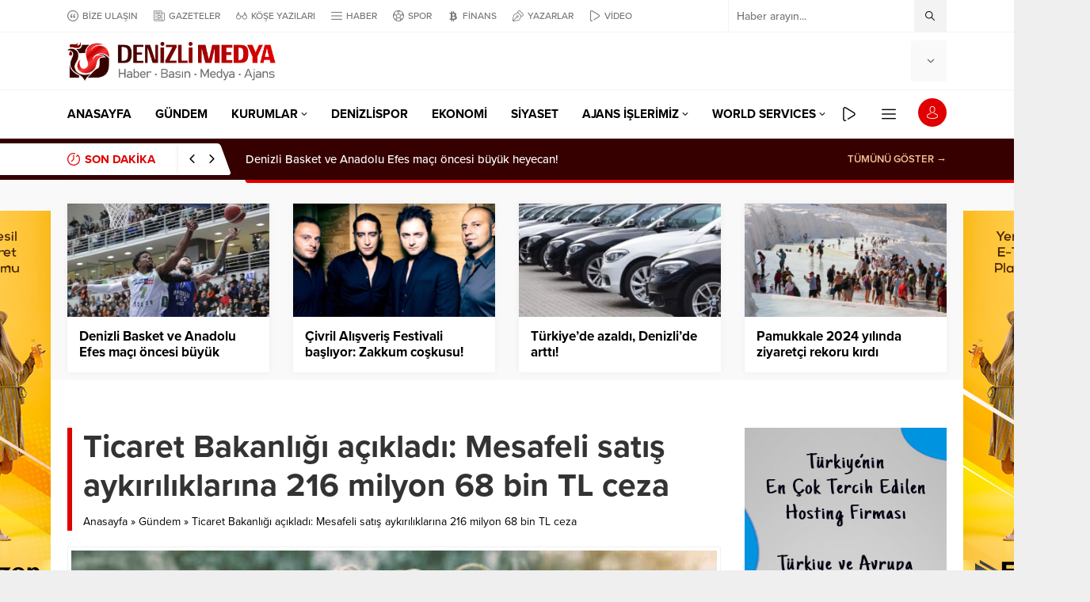

--- FILE ---
content_type: text/html; charset=UTF-8
request_url: https://denizlimedya.com/ticaret-bakanligi-acikladi-mesafeli-satis-aykiriliklarina-216-milyon-68-bin-tl-ceza/751/
body_size: 12494
content:
<!DOCTYPE html><html lang="tr" prefix="og: https://ogp.me/ns#"><head><link media="all" href="https://denizlimedya.com/wp-content/cache/autoptimize/css/autoptimize_9f799f3376518111ffe02f5da0e4c83b.css" rel="stylesheet"><title>Ticaret Bakanlığı açıkladı: Mesafeli satış aykırılıklarına 216 milyon 68 bin TL ceza | Denizli Medya | Denizli Haber | Denizli Haberleri | Denizli</title><meta name="description" content="Ticaret Bakanlığı, internet ve telefon aracılığıyla yapılan mesafeli satışlara ilişkin 2014 ile 2020 Ekim ayı arasındaki dönemde 75 şirket nezdinde denetim"/><meta name="robots" content="follow, index, max-snippet:-1, max-video-preview:-1, max-image-preview:large"/><link rel="canonical" href="https://denizlimedya.com/ticaret-bakanligi-acikladi-mesafeli-satis-aykiriliklarina-216-milyon-68-bin-tl-ceza/751/" /><meta property="og:locale" content="tr_TR" /><meta property="og:type" content="article" /><meta property="og:title" content="Ticaret Bakanlığı açıkladı: Mesafeli satış aykırılıklarına 216 milyon 68 bin TL ceza | Denizli Medya | Denizli Haber | Denizli Haberleri | Denizli" /><meta property="og:description" content="Ticaret Bakanlığı, internet ve telefon aracılığıyla yapılan mesafeli satışlara ilişkin 2014 ile 2020 Ekim ayı arasındaki dönemde 75 şirket nezdinde denetim" /><meta property="og:url" content="https://denizlimedya.com/ticaret-bakanligi-acikladi-mesafeli-satis-aykiriliklarina-216-milyon-68-bin-tl-ceza/751/" /><meta property="og:site_name" content="Denizli Medya | Denizli Haber | Denizli Haberleri | Denizli" /><meta property="article:section" content="Gündem" /><meta property="og:image" content="https://denizlimedya.com/wp-content/uploads/2020/10/ticaret-bakanligi-acikladi-mesafeli-satis-aykiriliklarina-216-milyon-68-bin-tl-ceza-nRHGucvq.jpg" /><meta property="og:image:secure_url" content="https://denizlimedya.com/wp-content/uploads/2020/10/ticaret-bakanligi-acikladi-mesafeli-satis-aykiriliklarina-216-milyon-68-bin-tl-ceza-nRHGucvq.jpg" /><meta property="og:image:width" content="800" /><meta property="og:image:height" content="450" /><meta property="og:image:alt" content="Ticaret Bakanlığı açıkladı: Mesafeli satış aykırılıklarına 216 milyon 68 bin TL ceza" /><meta property="og:image:type" content="image/jpeg" /><meta property="article:published_time" content="2020-10-17T22:18:23+03:00" /><meta name="twitter:card" content="summary_large_image" /><meta name="twitter:title" content="Ticaret Bakanlığı açıkladı: Mesafeli satış aykırılıklarına 216 milyon 68 bin TL ceza | Denizli Medya | Denizli Haber | Denizli Haberleri | Denizli" /><meta name="twitter:description" content="Ticaret Bakanlığı, internet ve telefon aracılığıyla yapılan mesafeli satışlara ilişkin 2014 ile 2020 Ekim ayı arasındaki dönemde 75 şirket nezdinde denetim" /><meta name="twitter:image" content="https://denizlimedya.com/wp-content/uploads/2020/10/ticaret-bakanligi-acikladi-mesafeli-satis-aykiriliklarina-216-milyon-68-bin-tl-ceza-nRHGucvq.jpg" /><meta name="twitter:label1" content="Yazan" /><meta name="twitter:data1" content="Admin" /><meta name="twitter:label2" content="Okuma süresi" /><meta name="twitter:data2" content="2 dakika" /> <script type="application/ld+json" class="rank-math-schema">{"@context":"https://schema.org","@graph":[{"@type":"Organization","@id":"https://denizlimedya.com/#organization","name":"Denizli Medya Ajans\u0131","url":"https://denizlimedya.com","logo":{"@type":"ImageObject","@id":"https://denizlimedya.com/#logo","url":"https://denizlimedya.com/wp-content/uploads/2022/07/denizli-medya-logo-3-3.png","contentUrl":"https://denizlimedya.com/wp-content/uploads/2022/07/denizli-medya-logo-3-3.png","caption":"Denizli Medya Ajans\u0131","inLanguage":"tr","width":"430","height":"80"}},{"@type":"WebSite","@id":"https://denizlimedya.com/#website","url":"https://denizlimedya.com","name":"Denizli Medya Ajans\u0131","publisher":{"@id":"https://denizlimedya.com/#organization"},"inLanguage":"tr"},{"@type":"ImageObject","@id":"https://denizlimedya.com/wp-content/uploads/2020/10/ticaret-bakanligi-acikladi-mesafeli-satis-aykiriliklarina-216-milyon-68-bin-tl-ceza-nRHGucvq.jpg","url":"https://denizlimedya.com/wp-content/uploads/2020/10/ticaret-bakanligi-acikladi-mesafeli-satis-aykiriliklarina-216-milyon-68-bin-tl-ceza-nRHGucvq.jpg","width":"800","height":"450","inLanguage":"tr"},{"@type":"BreadcrumbList","@id":"https://denizlimedya.com/ticaret-bakanligi-acikladi-mesafeli-satis-aykiriliklarina-216-milyon-68-bin-tl-ceza/751/#breadcrumb","itemListElement":[{"@type":"ListItem","position":"1","item":{"@id":"https://denizlimedya.com","name":"Ev"}},{"@type":"ListItem","position":"2","item":{"@id":"https://denizlimedya.com/category/gundem/","name":"G\u00fcndem"}},{"@type":"ListItem","position":"3","item":{"@id":"https://denizlimedya.com/ticaret-bakanligi-acikladi-mesafeli-satis-aykiriliklarina-216-milyon-68-bin-tl-ceza/751/","name":"Ticaret Bakanl\u0131\u011f\u0131 a\u00e7\u0131klad\u0131: Mesafeli sat\u0131\u015f ayk\u0131r\u0131l\u0131klar\u0131na 216 milyon 68 bin TL ceza"}}]},{"@type":"WebPage","@id":"https://denizlimedya.com/ticaret-bakanligi-acikladi-mesafeli-satis-aykiriliklarina-216-milyon-68-bin-tl-ceza/751/#webpage","url":"https://denizlimedya.com/ticaret-bakanligi-acikladi-mesafeli-satis-aykiriliklarina-216-milyon-68-bin-tl-ceza/751/","name":"Ticaret Bakanl\u0131\u011f\u0131 a\u00e7\u0131klad\u0131: Mesafeli sat\u0131\u015f ayk\u0131r\u0131l\u0131klar\u0131na 216 milyon 68 bin TL ceza | Denizli Medya | Denizli Haber | Denizli Haberleri | Denizli","datePublished":"2020-10-17T22:18:23+03:00","dateModified":"2020-10-17T22:18:23+03:00","isPartOf":{"@id":"https://denizlimedya.com/#website"},"primaryImageOfPage":{"@id":"https://denizlimedya.com/wp-content/uploads/2020/10/ticaret-bakanligi-acikladi-mesafeli-satis-aykiriliklarina-216-milyon-68-bin-tl-ceza-nRHGucvq.jpg"},"inLanguage":"tr","breadcrumb":{"@id":"https://denizlimedya.com/ticaret-bakanligi-acikladi-mesafeli-satis-aykiriliklarina-216-milyon-68-bin-tl-ceza/751/#breadcrumb"}},{"@type":"Person","@id":"https://denizlimedya.com/ticaret-bakanligi-acikladi-mesafeli-satis-aykiriliklarina-216-milyon-68-bin-tl-ceza/751/#author","name":"Admin","image":{"@type":"ImageObject","@id":"https://secure.gravatar.com/avatar/2a72b770356c28784baaec4e72de2c73a46da268d07c57ccffd4b5041dcc87da?s=96&amp;d=mm&amp;r=g","url":"https://secure.gravatar.com/avatar/2a72b770356c28784baaec4e72de2c73a46da268d07c57ccffd4b5041dcc87da?s=96&amp;d=mm&amp;r=g","caption":"Admin","inLanguage":"tr"},"sameAs":["https://denizlimedya.com"],"worksFor":{"@id":"https://denizlimedya.com/#organization"}},{"@type":"BlogPosting","headline":"Ticaret Bakanl\u0131\u011f\u0131 a\u00e7\u0131klad\u0131: Mesafeli sat\u0131\u015f ayk\u0131r\u0131l\u0131klar\u0131na 216 milyon 68 bin TL ceza | Denizli Medya |","datePublished":"2020-10-17T22:18:23+03:00","dateModified":"2020-10-17T22:18:23+03:00","articleSection":"G\u00fcndem","author":{"@id":"https://denizlimedya.com/ticaret-bakanligi-acikladi-mesafeli-satis-aykiriliklarina-216-milyon-68-bin-tl-ceza/751/#author","name":"Admin"},"publisher":{"@id":"https://denizlimedya.com/#organization"},"description":"Ticaret Bakanl\u0131\u011f\u0131, internet ve telefon arac\u0131l\u0131\u011f\u0131yla yap\u0131lan mesafeli sat\u0131\u015flara ili\u015fkin 2014 ile 2020 Ekim ay\u0131 aras\u0131ndaki d\u00f6nemde 75 \u015firket nezdinde denetim","name":"Ticaret Bakanl\u0131\u011f\u0131 a\u00e7\u0131klad\u0131: Mesafeli sat\u0131\u015f ayk\u0131r\u0131l\u0131klar\u0131na 216 milyon 68 bin TL ceza | Denizli Medya |","@id":"https://denizlimedya.com/ticaret-bakanligi-acikladi-mesafeli-satis-aykiriliklarina-216-milyon-68-bin-tl-ceza/751/#richSnippet","isPartOf":{"@id":"https://denizlimedya.com/ticaret-bakanligi-acikladi-mesafeli-satis-aykiriliklarina-216-milyon-68-bin-tl-ceza/751/#webpage"},"image":{"@id":"https://denizlimedya.com/wp-content/uploads/2020/10/ticaret-bakanligi-acikladi-mesafeli-satis-aykiriliklarina-216-milyon-68-bin-tl-ceza-nRHGucvq.jpg"},"inLanguage":"tr","mainEntityOfPage":{"@id":"https://denizlimedya.com/ticaret-bakanligi-acikladi-mesafeli-satis-aykiriliklarina-216-milyon-68-bin-tl-ceza/751/#webpage"}}]}</script> <link rel='dns-prefetch' href='//platform-api.sharethis.com' /><link rel='dns-prefetch' href='//use.typekit.net' /><link rel="alternate" type="application/rss+xml" title="Denizli Medya | Denizli Haber | Denizli Haberleri | Denizli &raquo; akışı" href="https://denizlimedya.com/feed/" /><link rel="alternate" type="application/rss+xml" title="Denizli Medya | Denizli Haber | Denizli Haberleri | Denizli &raquo; yorum akışı" href="https://denizlimedya.com/comments/feed/" /><link rel="alternate" title="oEmbed (JSON)" type="application/json+oembed" href="https://denizlimedya.com/wp-json/oembed/1.0/embed?url=https%3A%2F%2Fdenizlimedya.com%2Fticaret-bakanligi-acikladi-mesafeli-satis-aykiriliklarina-216-milyon-68-bin-tl-ceza%2F751%2F" /><link rel="alternate" title="oEmbed (XML)" type="text/xml+oembed" href="https://denizlimedya.com/wp-json/oembed/1.0/embed?url=https%3A%2F%2Fdenizlimedya.com%2Fticaret-bakanligi-acikladi-mesafeli-satis-aykiriliklarina-216-milyon-68-bin-tl-ceza%2F751%2F&#038;format=xml" /><link rel='stylesheet' id='safirfont-css' href='https://use.typekit.net/yrz3czf.css?ver=c02502c5742e818d32ea35fd81fa7798' media='all' /> <script src="//platform-api.sharethis.com/js/sharethis.js?ver=1.3.3#property=62a9ba5b1e9e2e0019713885&amp;product=inline-reaction-buttons&amp;source=sharethis-reaction-buttons-wordpress" id="sharethis-reaction-buttons-mu-js" type="51134485809b275b285c2c16-text/javascript"></script> <script src="https://denizlimedya.com/wp-includes/js/jquery/jquery.min.js?ver=3.7.1" id="jquery-core-js" type="51134485809b275b285c2c16-text/javascript"></script> <link rel="https://api.w.org/" href="https://denizlimedya.com/wp-json/" /><link rel="alternate" title="JSON" type="application/json" href="https://denizlimedya.com/wp-json/wp/v2/posts/751" /><link rel="EditURI" type="application/rsd+xml" title="RSD" href="https://denizlimedya.com/xmlrpc.php?rsd" /><link rel='shortlink' href='https://denizlimedya.com/?p=751' /><meta name="viewport" content="width=device-width, initial-scale=1" /><meta charset="UTF-8" /><link rel="shortcut icon" href="https://denizlimedya.com/wp-content/uploads/2022/05/favicon-denizli-medya.png"> <!--[if lt IE 9]><script src="https://denizlimedya.com/wp-content/themes/anka-1/scripts/html5shiv.js"></script><![endif]-->  <script async src="https://www.googletagmanager.com/gtag/js?id=G-R0QMS8SFE5" type="51134485809b275b285c2c16-text/javascript"></script> <script type="51134485809b275b285c2c16-text/javascript">window.dataLayer = window.dataLayer || [];
  function gtag(){dataLayer.push(arguments);}
  gtag('js', new Date());

  gtag('config', 'G-R0QMS8SFE5');</script> <meta name="google-site-verification" content="X975dfm7Adbp2MXXAZndlfHprPgHayYncEAk3CkflOs" />  <script async src="https://www.googletagmanager.com/gtag/js?id=AW-11458409626" type="51134485809b275b285c2c16-text/javascript"></script> <script type="51134485809b275b285c2c16-text/javascript">window.dataLayer = window.dataLayer || []; function gtag(){dataLayer.push(arguments);} gtag('js', new Date()); gtag('config', 'AW-11458409626');</script> </head><body data-rsssl=1 class="wp-singular post-template-default single single-post postid-751 single-format-standard wp-theme-anka-1 desktop stickySidebar stickyMenu stickyMenuMobile" data-nonce="cd3b54c664"><div id="safirPage"><header><div id="topbar"><div class="innerContainer visible pad"><nav id="topmenu"><ul id="menu-ust-menu" class="menu"><li  class="menu-item menu-item-type-custom menu-item-object-custom icon29"><a href="https://denizlimedya.com/kunye/"><div class="safiricon icon icon29"></div><div class="text">BİZE ULAŞIN</div></a></li><li  class="menu-item menu-item-type-post_type menu-item-object-page icon60"><a href="https://denizlimedya.com/gazete-mansetleri/"><div class="safiricon icon icon60"></div><div class="text">GAZETELER</div></a></li><li  class="menu-item menu-item-type-custom menu-item-object-custom icon12"><a href="https://denizlimedya.com/category/kose-yazilari/"><div class="safiricon icon icon12"></div><div class="text">KÖŞE YAZILARI</div></a></li><li  class="menu-item menu-item-type-custom menu-item-object-custom icon52"><a href="https://denizlimedya.com/category/gundem/"><div class="safiricon icon icon52"></div><div class="text">HABER</div></a></li><li  class="menu-item menu-item-type-custom menu-item-object-custom icon44"><a href="https://denizlimedya.com/category/spor/"><div class="safiricon icon icon44"></div><div class="text">SPOR</div></a></li><li  class="menu-item menu-item-type-custom menu-item-object-custom icon17"><a href="https://denizlimedya.com/category/ekonomi/"><div class="safiricon icon icon17"></div><div class="text">FİNANS</div></a></li><li  class="menu-item menu-item-type-post_type menu-item-object-page icon50"><a href="https://denizlimedya.com/tum-yazarlar/"><div class="safiricon icon icon50"></div><div class="text">YAZARLAR</div></a></li><li  class="menu-item menu-item-type-custom menu-item-object-custom icon31"><a href="https://denizlimedya.com/category/video-galeri/"><div class="safiricon icon icon31"></div><div class="text">VİDEO</div></a></li></ul></nav><div id="topsearch"><form method="get" action="https://denizlimedya.com"> <input type="text" autocomplete="off" name="s" value="Haber arayın..." onfocus="if (!window.__cfRLUnblockHandlers) return false; if(this.value==this.defaultValue) this.value='';" data-cf-modified-51134485809b275b285c2c16-="" /> <button type="submit"></button></form><div class="searchTerms"> <span>enflasyon</span><span>emeklilik</span><span>ötv</span><span>döviz</span></div></div><div class="clear"></div></div></div><div id="header-cont"><div class="innerContainer visible pad"><div id="mobileHeader"><div id="logo"> <span> <a href="https://denizlimedya.com" class="safir-logo logo"> <img src="https://denizlimedya.com/wp-content/uploads/2022/05/denizli-medya-logo-3-3.png" alt="Denizli Medya | Denizli Haber | Denizli Haberleri | Denizli" title="Denizli Medya | Denizli Haber | Denizli Haberleri | Denizli - Anasayfa" width="430" height="49" /> </a> </span><div class="mobileButtons"> <a href="https://denizlimedya.com/uyelik/" class="button loginButton"></a><div class="button searchButton"></div><div class="button toggleMenu"></div></div><div class="safirLoginMenu"><div class="items"><div class="item"> <a class="profile" href="https://denizlimedya.com/profil/"> Profil </a></div><div class="item"> <a class="user" href="https://denizlimedya.com/author/"> Yazar Sayfam </a></div><div class="item"> <a class="logout" href="https://denizlimedya.com/wp-login.php?action=logout&amp;redirect_to=https%3A%2F%2Fdenizlimedya.com&amp;_wpnonce=beb7df25d1"> Çıkış Yap </a></div></div></div><div class="mobileSearch"><form method="get" class="safir-searchform" action="https://denizlimedya.com"> <input type="text" autocomplete="off" name="s" value="Haber arayın..." onblur="if (!window.__cfRLUnblockHandlers) return false; if(this.value=='') this.value=this.defaultValue;" onfocus="if (!window.__cfRLUnblockHandlers) return false; if(this.value==this.defaultValue) this.value='';" data-cf-modified-51134485809b275b285c2c16-="" /> <button type="submit"></button></form><div class="searchTerms"> <span>enflasyon</span><span> emeklilik</span><span> ötv</span><span> döviz</span></div><div class="close"></div></div></div><div class="rightGroup"><div id="currency"><div class="items currency"></div></div><div id="weather"><div class="weatherIcon"><div class="cities"> <span data-city="adana">Adana</span> <span data-city="adiyaman">Adıyaman</span> <span data-city="afyon">Afyon</span> <span data-city="agri">Ağrı</span> <span data-city="aksaray">Aksaray</span> <span data-city="amasya">Amasya</span> <span data-city="ankara">Ankara</span> <span data-city="antalya">Antalya</span> <span data-city="ardahan">Ardahan</span> <span data-city="artvin">Artvin</span> <span data-city="aydin">Aydın</span> <span data-city="balikesir">Balıkesir</span> <span data-city="bartin">Bartın</span> <span data-city="batman">Batman</span> <span data-city="bayburt">Bayburt</span> <span data-city="bilecik">Bilecik</span> <span data-city="bingol">Bingöl</span> <span data-city="bitlis">Bitlis</span> <span data-city="bolu">Bolu</span> <span data-city="burdur">Burdur</span> <span data-city="bursa">Bursa</span> <span data-city="canakkale">Çanakkale</span> <span data-city="cankiri">Çankırı</span> <span data-city="corum">Çorum</span> <span data-city="denizli">Denizli</span> <span data-city="diyarbakir">Diyarbakır</span> <span data-city="duzce">Düzce</span> <span data-city="edirne">Edirne</span> <span data-city="elazig">Elazığ</span> <span data-city="erzincan">Erzincan</span> <span data-city="erzurum">Erzurum</span> <span data-city="eskisehir">Eskişehir</span> <span data-city="gaziantep">Gaziantep</span> <span data-city="giresun">Giresun</span> <span data-city="gumushane">Gümüşhane</span> <span data-city="hakkari">Hakkari</span> <span data-city="hatay">Hatay</span> <span data-city="igdir">Iğdır</span> <span data-city="isparta">Isparta</span> <span data-city="istanbul">İstanbul</span> <span data-city="izmir">İzmir</span> <span data-city="kahramanmaras">K.Maraş</span> <span data-city="karabuk">Karabük</span> <span data-city="karaman">Karaman</span> <span data-city="kars">Kars</span> <span data-city="kastamonu">Kastamonu</span> <span data-city="kayseri">Kayseri</span> <span data-city="kirikkale">Kırıkkale</span> <span data-city="kirklareli">Kırklareli</span> <span data-city="kirsehir">Kırşehir</span> <span data-city="kilis">Kilis</span> <span data-city="kocaeli">Kocaeli</span> <span data-city="konya">Konya</span> <span data-city="kutahya">Kütahya</span> <span data-city="malatya">Malatya</span> <span data-city="manisa">Manisa</span> <span data-city="mardin">Mardin</span> <span data-city="mersin">Mersin</span> <span data-city="mugla">Muğla</span> <span data-city="mus">Muş</span> <span data-city="nevsehir">Nevşehir</span> <span data-city="nigde">Niğde</span> <span data-city="ordu">Ordu</span> <span data-city="osmaniye">Osmaniye</span> <span data-city="rize">Rize</span> <span data-city="sakarya">Sakarya</span> <span data-city="samsun">Samsun</span> <span data-city="siirt">Siirt</span> <span data-city="sinop">Sinop</span> <span data-city="sivas">Sivas</span> <span data-city="sanliurfa">Şanlıurfa</span> <span data-city="sirnak">Şırnak</span> <span data-city="tekirdag">Tekirdağ</span> <span data-city="tokat">Tokat</span> <span data-city="trabzon">Trabzon</span> <span data-city="tunceli">Tunceli</span> <span data-city="usak">Uşak</span> <span data-city="van">Van</span> <span data-city="yalova">Yalova</span> <span data-city="yozgat">Yozgat</span> <span data-city="zonguldak">Zonguldak</span></div><div class="content"><div class="loading"> <svg width='30px' height='30px' xmlns="http://www.w3.org/2000/svg" viewBox="0 0 100 100" preserveAspectRatio="xMidYMid" class="uil-default"><rect x="0" y="0" width="100" height="100" fill="none" class="bk"></rect><rect  x='46.5' y='40' width='7' height='20' rx='5' ry='5' fill='#636881' transform='rotate(0 50 50) translate(0 -30)'> <animate attributeName='opacity' from='1' to='0' dur='1s' begin='0s' repeatCount='indefinite'/></rect><rect  x='46.5' y='40' width='7' height='20' rx='5' ry='5' fill='#636881' transform='rotate(30 50 50) translate(0 -30)'> <animate attributeName='opacity' from='1' to='0' dur='1s' begin='0.08333333333333333s' repeatCount='indefinite'/></rect><rect  x='46.5' y='40' width='7' height='20' rx='5' ry='5' fill='#636881' transform='rotate(60 50 50) translate(0 -30)'> <animate attributeName='opacity' from='1' to='0' dur='1s' begin='0.16666666666666666s' repeatCount='indefinite'/></rect><rect  x='46.5' y='40' width='7' height='20' rx='5' ry='5' fill='#636881' transform='rotate(90 50 50) translate(0 -30)'> <animate attributeName='opacity' from='1' to='0' dur='1s' begin='0.25s' repeatCount='indefinite'/></rect><rect  x='46.5' y='40' width='7' height='20' rx='5' ry='5' fill='#636881' transform='rotate(120 50 50) translate(0 -30)'> <animate attributeName='opacity' from='1' to='0' dur='1s' begin='0.3333333333333333s' repeatCount='indefinite'/></rect><rect  x='46.5' y='40' width='7' height='20' rx='5' ry='5' fill='#636881' transform='rotate(150 50 50) translate(0 -30)'> <animate attributeName='opacity' from='1' to='0' dur='1s' begin='0.4166666666666667s' repeatCount='indefinite'/></rect><rect  x='46.5' y='40' width='7' height='20' rx='5' ry='5' fill='#636881' transform='rotate(180 50 50) translate(0 -30)'> <animate attributeName='opacity' from='1' to='0' dur='1s' begin='0.5s' repeatCount='indefinite'/></rect><rect  x='46.5' y='40' width='7' height='20' rx='5' ry='5' fill='#636881' transform='rotate(210 50 50) translate(0 -30)'> <animate attributeName='opacity' from='1' to='0' dur='1s' begin='0.5833333333333334s' repeatCount='indefinite'/></rect><rect  x='46.5' y='40' width='7' height='20' rx='5' ry='5' fill='#636881' transform='rotate(240 50 50) translate(0 -30)'> <animate attributeName='opacity' from='1' to='0' dur='1s' begin='0.6666666666666666s' repeatCount='indefinite'/></rect><rect  x='46.5' y='40' width='7' height='20' rx='5' ry='5' fill='#636881' transform='rotate(270 50 50) translate(0 -30)'> <animate attributeName='opacity' from='1' to='0' dur='1s' begin='0.75s' repeatCount='indefinite'/></rect><rect  x='46.5' y='40' width='7' height='20' rx='5' ry='5' fill='#636881' transform='rotate(300 50 50) translate(0 -30)'> <animate attributeName='opacity' from='1' to='0' dur='1s' begin='0.8333333333333334s' repeatCount='indefinite'/></rect><rect  x='46.5' y='40' width='7' height='20' rx='5' ry='5' fill='#636881' transform='rotate(330 50 50) translate(0 -30)'> <animate attributeName='opacity' from='1' to='0' dur='1s' begin='0.9166666666666666s' repeatCount='indefinite'/></rect></svg></div><div class="data"></div></div> <span class="cityListOpen"></span></div></div></div></div></div></div><div id="mainMenu"><div class="innerContainer visible pad"><nav id="menuGroup" class="withLogin"><div id="menu"><ul id="menu-ana-menu" class="menu"><li  class="menu-item menu-item-type-custom menu-item-object-custom menu-item-home "><a href="https://denizlimedya.com/"><div class="text">ANASAYFA</div></a></li><li  class="menu-item menu-item-type-taxonomy menu-item-object-category current-post-ancestor current-menu-parent current-post-parent color1 "><a href="https://denizlimedya.com/category/gundem/"><div class="text">GÜNDEM</div></a></li><li  class="menu-item menu-item-type-custom menu-item-object-custom menu-item-has-children "><a href="#"><div class="text">KURUMLAR</div><span class="arrow"></span></a><ul class="sub-menu"><li  class="menu-item menu-item-type-taxonomy menu-item-object-category color535 "><a href="https://denizlimedya.com/category/pamukkale-universitesi/"><div class="text">Pamukkale Üniversitesi</div></a></li><li  class="menu-item menu-item-type-taxonomy menu-item-object-category color534 "><a href="https://denizlimedya.com/category/denizli-ihracatcilar-birligi-denib/"><div class="text">Denizli İhracatçılar Birliği</div></a></li><li  class="menu-item menu-item-type-taxonomy menu-item-object-category color533 "><a href="https://denizlimedya.com/category/denizli-ticaret-odasi-dto/"><div class="text">Denizli Ticaret Odası</div></a></li></ul></li><li  class="menu-item menu-item-type-taxonomy menu-item-object-category color608 "><a href="https://denizlimedya.com/category/denizlispor/"><div class="text">DENİZLİSPOR</div></a></li><li  class="menu-item menu-item-type-taxonomy menu-item-object-category color7 "><a href="https://denizlimedya.com/category/ekonomi/"><div class="text">EKONOMİ</div></a></li><li  class="menu-item menu-item-type-taxonomy menu-item-object-category color561 "><a href="https://denizlimedya.com/category/siyaset/"><div class="text">SİYASET</div></a></li><li  class="menu-item menu-item-type-custom menu-item-object-custom menu-item-has-children "><a href="#"><div class="text">AJANS İŞLERİMİZ</div><span class="arrow"></span></a><ul class="sub-menu"><li  class="menu-item menu-item-type-custom menu-item-object-custom "><a href="https://denizlimedya.com/web-tasarim/"><div class="text">Web Tasarım</div></a></li><li  class="menu-item menu-item-type-custom menu-item-object-custom "><a href="https://denizlimedya.com/web-yazilim/"><div class="text">Web Yazılım</div></a></li><li  class="menu-item menu-item-type-custom menu-item-object-custom "><a href="https://denizlimedya.com/e-ticaret-sitesi/"><div class="text">E-Ticaret Sitesi</div></a></li><li  class="menu-item menu-item-type-custom menu-item-object-custom "><a href="https://denizlimedya.com/grafik-tasarim/"><div class="text">Grafik &#038; Tasarım</div></a></li><li  class="menu-item menu-item-type-custom menu-item-object-custom "><a href="https://denizlimedya.com/google-reklamlari/"><div class="text">Google Reklamları</div></a></li><li  class="menu-item menu-item-type-custom menu-item-object-custom "><a href="https://denizlimedya.com/resmi-gun-ilanlari/"><div class="text">Resmi Gün İlanları</div></a></li><li  class="menu-item menu-item-type-custom menu-item-object-custom "><a href="https://denizlimedya.com/internet-reklamlari/"><div class="text">İnternet Reklamları</div></a></li><li  class="menu-item menu-item-type-custom menu-item-object-custom "><a href="https://denizlimedya.com/sosyal-medya-yonetimi/"><div class="text">Sosyal Medya Yönetimi</div></a></li></ul></li><li  class="menu-item menu-item-type-post_type menu-item-object-page menu-item-has-children "><a href="https://denizlimedya.com/world-services/"><div class="text">WORLD SERVICES</div><span class="arrow"></span></a><ul class="sub-menu"><li  class="menu-item menu-item-type-post_type menu-item-object-page "><a href="https://denizlimedya.com/seo-packages/"><div class="text">SEO Packages</div></a></li><li  class="menu-item menu-item-type-custom menu-item-object-custom "><a href="https://denizlimedya.com/bookkeeping-services/"><div class="text">Bookkeeping</div></a></li><li  class="menu-item menu-item-type-post_type menu-item-object-page "><a href="https://denizlimedya.com/company-promotions/"><div class="text">Company Promotions</div></a></li><li  class="menu-item menu-item-type-taxonomy menu-item-object-category color2134 "><a href="https://denizlimedya.com/category/teknoloji/"><div class="text">Technology</div></a></li></ul></li><li  class="menu-item menu-item-type-custom menu-item-object-custom icon31 metinsiz"><a href="https://denizlimedya.com/category/video-galeri/"><div class="safiricon icon icon31 metinsiz"></div><div class="text">Video</div></a></li><li  class="menu-item menu-item-type-custom menu-item-object-custom menu-item-has-children icon52 metinsiz"><a href="#"><div class="safiricon icon icon52 metinsiz"></div><div class="text">DİĞER</div><span class="arrow"></span></a><ul class="sub-menu"><li  class="menu-item menu-item-type-taxonomy menu-item-object-category color14 "><a href="https://denizlimedya.com/category/spor/"><div class="text">SPOR</div></a></li><li  class="menu-item menu-item-type-taxonomy menu-item-object-category color13 "><a href="https://denizlimedya.com/category/saglik/"><div class="text">SAĞLIK</div></a></li><li  class="menu-item menu-item-type-taxonomy menu-item-object-category color16 "><a href="https://denizlimedya.com/category/egitim/"><div class="text">EĞİTİM</div></a></li><li  class="menu-item menu-item-type-taxonomy menu-item-object-category color127 "><a href="https://denizlimedya.com/category/dunya/"><div class="text">DÜNYA</div></a></li><li  class="menu-item menu-item-type-taxonomy menu-item-object-category color15 "><a href="https://denizlimedya.com/category/kultur-sanat/"><div class="text">KÜLTÜR SANAT</div></a></li><li  class="menu-item menu-item-type-custom menu-item-object-custom "><a href="https://denizlimedya.com/denizli-ilceleri-haberleri/"><div class="text">İLÇE HABERLERİ</div></a></li><li  class="menu-item menu-item-type-taxonomy menu-item-object-category color10 "><a href="https://denizlimedya.com/category/kose-yazilari/"><div class="text">KÖŞE YAZILARI</div></a></li><li  class="menu-item menu-item-type-custom menu-item-object-custom "><a href="https://denizlimedya.com/tum-yazarlar/"><div class="text">TÜM YAZARLAR</div></a></li><li  class="menu-item menu-item-type-post_type menu-item-object-page "><a href="https://denizlimedya.com/kunye/"><div class="text">KÜNYE / İLETİŞİM</div></a></li></ul></li></ul></div><div id="toplogin"><div class="button"></div><div class="safirLoginMenu"><div class="items"><div class="item"> <a class="profile" href="https://denizlimedya.com/uyelik/"> Giriş Yap / Üye Ol </a></div></div></div></div><div style="clear: both"></div></nav></div></div><div id="breakingGroup"><div class="innerContainer visible pad"><div class="breakingContainer"><div id="breaking" class=""><div class="breakingTitle"><div class="title"> SON DAKİKA</div><div class="arrows"> <span class="up"></span> <span class="down"></span></div></div><div class="items"><div class="post"> <a href="https://denizlimedya.com/denizli-basket-ve-anadolu-efes-maci-oncesi-buyuk-heyecan/5609/"> Denizli Basket ve Anadolu Efes maçı öncesi büyük heyecan! </a></div><div class="post"> <a href="https://denizlimedya.com/civril-alisveris-festivali-basliyor-zakkum-coskusu-civrilli-bekliyor/5606/"> Çivril Alışveriş Festivali başlıyor: Zakkum coşkusu! </a></div><div class="post"> <a href="https://denizlimedya.com/turkiyede-azaldi-denizlide-artti/5602/"> Türkiye’de azaldı, Denizli’de arttı! </a></div><div class="post"> <a href="https://denizlimedya.com/pamukkale-2024-yilinda-ziyaretci-rekoru-kirdi/5598/"> Pamukkale 2024 yılında ziyaretçi rekoru kırdı </a></div><div class="post"> <a href="https://denizlimedya.com/denizlispor-turkiyenin-gundeminde/5589/"> Denizlispor Türkiye gündeminde! </a></div><div class="post"> <a href="https://denizlimedya.com/yapisik-ikizler-abby-ve-brittany-kardeslerden-abby-evlendi/5574/"> Yapışık ikizler Abby ve Brittany kardeşlerin sol tarafında olan Abby evlendi </a></div><div class="post"> <a href="https://denizlimedya.com/dostek-koleji-ogrencileri-mesleki-egitimde-avrupayi-kesfediyor/5539/"> DOSTEK Koleji Öğrencileri Mesleki Eğitimde Avrupa&#8217;yı Keşfediyor </a></div><div class="post"> <a href="https://denizlimedya.com/uluslararasi-calisma-denizli-osb-ziyaret/5459/"> Uluslararası Çalışma Örgütü (ILO) Yetkililerinden Denizli OSB&#8217;ye Ziyaret </a></div><div class="post"> <a href="https://denizlimedya.com/turkiye-yuzyilina-emin-adimlarla-ilerleyelim/5454/"> İl Başkanı İsmail Karateke, &#8220;Türkiye Yüzyılı&#8217;na emin adımlarla ilerleyelim&#8221; </a></div><div class="post"> <a href="https://denizlimedya.com/halkin-tercihi-ve-gonlu-buyuk-birlikten-yana/5430/"> Milletvekili Adayı İsmail Karateke &#8220;Halkın tercihi ve gönlü Büyük Birlik&#8217;ten yana&#8221; </a></div></div> <a href="https://denizlimedya.com/category/gundem/" class="breakingMoreLink">TÜMÜNÜ GÖSTER →</a></div></div></div></div></header><div id="overlay"></div><div id="hamburgermenu"><div class="logoBlock safir-logo"> <a href="https://denizlimedya.com"> <img src="https://denizlimedya.com/wp-content/uploads/2022/05/denizli-medya-logo-3-3.png" alt="Denizli Medya | Denizli Haber | Denizli Haberleri | Denizli" title="Denizli Medya | Denizli Haber | Denizli Haberleri | Denizli - Anasayfa" width="430" height="49" /> </a> <span class="close"></span></div><div id="mobilemenuContainer"><div id="mobilemenu"><ul id="menu-ana-menu-1" class="menu"><li  class="menu-item menu-item-type-custom menu-item-object-custom menu-item-home "><a href="https://denizlimedya.com/"><div class="text">ANASAYFA</div></a></li><li  class="menu-item menu-item-type-taxonomy menu-item-object-category current-post-ancestor current-menu-parent current-post-parent color1 "><a href="https://denizlimedya.com/category/gundem/"><div class="text">GÜNDEM</div></a></li><li  class="menu-item menu-item-type-custom menu-item-object-custom menu-item-has-children "><a href="#"><div class="text">KURUMLAR</div><span class="arrow"></span></a><ul class="sub-menu"><li  class="menu-item menu-item-type-taxonomy menu-item-object-category color535 "><a href="https://denizlimedya.com/category/pamukkale-universitesi/"><div class="text">Pamukkale Üniversitesi</div></a></li><li  class="menu-item menu-item-type-taxonomy menu-item-object-category color534 "><a href="https://denizlimedya.com/category/denizli-ihracatcilar-birligi-denib/"><div class="text">Denizli İhracatçılar Birliği</div></a></li><li  class="menu-item menu-item-type-taxonomy menu-item-object-category color533 "><a href="https://denizlimedya.com/category/denizli-ticaret-odasi-dto/"><div class="text">Denizli Ticaret Odası</div></a></li></ul></li><li  class="menu-item menu-item-type-taxonomy menu-item-object-category color608 "><a href="https://denizlimedya.com/category/denizlispor/"><div class="text">DENİZLİSPOR</div></a></li><li  class="menu-item menu-item-type-taxonomy menu-item-object-category color7 "><a href="https://denizlimedya.com/category/ekonomi/"><div class="text">EKONOMİ</div></a></li><li  class="menu-item menu-item-type-taxonomy menu-item-object-category color561 "><a href="https://denizlimedya.com/category/siyaset/"><div class="text">SİYASET</div></a></li><li  class="menu-item menu-item-type-custom menu-item-object-custom menu-item-has-children "><a href="#"><div class="text">AJANS İŞLERİMİZ</div><span class="arrow"></span></a><ul class="sub-menu"><li  class="menu-item menu-item-type-custom menu-item-object-custom "><a href="https://denizlimedya.com/web-tasarim/"><div class="text">Web Tasarım</div></a></li><li  class="menu-item menu-item-type-custom menu-item-object-custom "><a href="https://denizlimedya.com/web-yazilim/"><div class="text">Web Yazılım</div></a></li><li  class="menu-item menu-item-type-custom menu-item-object-custom "><a href="https://denizlimedya.com/e-ticaret-sitesi/"><div class="text">E-Ticaret Sitesi</div></a></li><li  class="menu-item menu-item-type-custom menu-item-object-custom "><a href="https://denizlimedya.com/grafik-tasarim/"><div class="text">Grafik &#038; Tasarım</div></a></li><li  class="menu-item menu-item-type-custom menu-item-object-custom "><a href="https://denizlimedya.com/google-reklamlari/"><div class="text">Google Reklamları</div></a></li><li  class="menu-item menu-item-type-custom menu-item-object-custom "><a href="https://denizlimedya.com/resmi-gun-ilanlari/"><div class="text">Resmi Gün İlanları</div></a></li><li  class="menu-item menu-item-type-custom menu-item-object-custom "><a href="https://denizlimedya.com/internet-reklamlari/"><div class="text">İnternet Reklamları</div></a></li><li  class="menu-item menu-item-type-custom menu-item-object-custom "><a href="https://denizlimedya.com/sosyal-medya-yonetimi/"><div class="text">Sosyal Medya Yönetimi</div></a></li></ul></li><li  class="menu-item menu-item-type-post_type menu-item-object-page menu-item-has-children "><a href="https://denizlimedya.com/world-services/"><div class="text">WORLD SERVICES</div><span class="arrow"></span></a><ul class="sub-menu"><li  class="menu-item menu-item-type-post_type menu-item-object-page "><a href="https://denizlimedya.com/seo-packages/"><div class="text">SEO Packages</div></a></li><li  class="menu-item menu-item-type-custom menu-item-object-custom "><a href="https://denizlimedya.com/bookkeeping-services/"><div class="text">Bookkeeping</div></a></li><li  class="menu-item menu-item-type-post_type menu-item-object-page "><a href="https://denizlimedya.com/company-promotions/"><div class="text">Company Promotions</div></a></li><li  class="menu-item menu-item-type-taxonomy menu-item-object-category color2134 "><a href="https://denizlimedya.com/category/teknoloji/"><div class="text">Technology</div></a></li></ul></li><li  class="menu-item menu-item-type-custom menu-item-object-custom icon31 metinsiz"><a href="https://denizlimedya.com/category/video-galeri/"><div class="safiricon icon icon31 metinsiz"></div><div class="text">Video</div></a></li><li  class="menu-item menu-item-type-custom menu-item-object-custom menu-item-has-children icon52 metinsiz"><a href="#"><div class="safiricon icon icon52 metinsiz"></div><div class="text">DİĞER</div><span class="arrow"></span></a><ul class="sub-menu"><li  class="menu-item menu-item-type-taxonomy menu-item-object-category color14 "><a href="https://denizlimedya.com/category/spor/"><div class="text">SPOR</div></a></li><li  class="menu-item menu-item-type-taxonomy menu-item-object-category color13 "><a href="https://denizlimedya.com/category/saglik/"><div class="text">SAĞLIK</div></a></li><li  class="menu-item menu-item-type-taxonomy menu-item-object-category color16 "><a href="https://denizlimedya.com/category/egitim/"><div class="text">EĞİTİM</div></a></li><li  class="menu-item menu-item-type-taxonomy menu-item-object-category color127 "><a href="https://denizlimedya.com/category/dunya/"><div class="text">DÜNYA</div></a></li><li  class="menu-item menu-item-type-taxonomy menu-item-object-category color15 "><a href="https://denizlimedya.com/category/kultur-sanat/"><div class="text">KÜLTÜR SANAT</div></a></li><li  class="menu-item menu-item-type-custom menu-item-object-custom "><a href="https://denizlimedya.com/denizli-ilceleri-haberleri/"><div class="text">İLÇE HABERLERİ</div></a></li><li  class="menu-item menu-item-type-taxonomy menu-item-object-category color10 "><a href="https://denizlimedya.com/category/kose-yazilari/"><div class="text">KÖŞE YAZILARI</div></a></li><li  class="menu-item menu-item-type-custom menu-item-object-custom "><a href="https://denizlimedya.com/tum-yazarlar/"><div class="text">TÜM YAZARLAR</div></a></li><li  class="menu-item menu-item-type-post_type menu-item-object-page "><a href="https://denizlimedya.com/kunye/"><div class="text">KÜNYE / İLETİŞİM</div></a></li></ul></li></ul></div></div><div id="mobileSocial"><ul class="safirSocial"><li class="facebook"> <a rel="external" href="https://www.facebook.com/denizlimedyacom" title="Facebook"></a></li><li class="twitter"> <a rel="external" href="https://twitter.com/denizlimedyacom" title="Twitter"></a></li><li class="instagram"> <a rel="external" href="https://www.instagram.com/denizlimedyacom/?hl=tr" title="Instagram"></a></li><li class="youtube"> <a rel="external" href="https://www.youtube.com/channel/UCBMr_wjMiGF0vJmONGnI1Bw/videos" title="Youtube"></a></li></ul></div></div><div class="fixedAd fixedLeftAd fixed"><a href="https://www.etszon.com/" target="_blank"><img src="https://denizlimedya.com/wp-content/uploads/2023/01/DM-KANAT-SOL-REKLAM.jpg" alt="etszon-sol-r" /></a></div><div class="fixedAd fixedRightAd fixed"><a href="https://www.etszon.com/" target="_blank"><img src="https://denizlimedya.com/wp-content/uploads/2023/01/DM-KANAT-SAG-REKLAM.jpg" alt="etszon-sag-r" /></a></div><div class="homeWidgetContainer wide"><div class="advancedPostsWidget1 safirWidget default wideWidget"><div class="innerContainer"><div class="widgetContent"><div class="items"><div class="post-container"><div class="post"><div class="postthumb"> <a href="https://denizlimedya.com/denizli-basket-ve-anadolu-efes-maci-oncesi-buyuk-heyecan/5609/"><div class="safirthumb"><div class="thumbnail"><div class="center"> <img src="https://denizlimedya.com/wp-content/themes/anka-1/images/noimage.png" data-src="https://denizlimedya.com/wp-content/uploads/2024/12/Denizli-Basket-ve-Anadolu-Efes-Maci-2024-300x164.jpg" class="lazy" loading="lazy" alt="Denizli Basket ve Anadolu Efes maçı öncesi büyük heyecan!" width="300" height="164" /></div></div></div> </a></div><div class="detail"><div class="inner"
 style="height:40px"><div class="title"> <a href="https://denizlimedya.com/denizli-basket-ve-anadolu-efes-maci-oncesi-buyuk-heyecan/5609/">Denizli Basket ve Anadolu Efes maçı öncesi büyük heyecan!</a></div></div></div></div></div><div class="post-container"><div class="post"><div class="postthumb"> <a href="https://denizlimedya.com/civril-alisveris-festivali-basliyor-zakkum-coskusu-civrilli-bekliyor/5606/"><div class="safirthumb"><div class="thumbnail"><div class="center"> <img src="https://denizlimedya.com/wp-content/themes/anka-1/images/noimage.png" data-src="https://denizlimedya.com/wp-content/uploads/2024/12/Civril-Alisveris-Festivali-Basliyor-Zakkum-Coskusu-Civrilli-Bekliyor-300x164.jpg" class="lazy" loading="lazy" alt="Çivril Alışveriş Festivali başlıyor: Zakkum coşkusu!" width="300" height="164" /></div></div></div> </a></div><div class="detail"><div class="inner"
 style="height:40px"><div class="title"> <a href="https://denizlimedya.com/civril-alisveris-festivali-basliyor-zakkum-coskusu-civrilli-bekliyor/5606/">Çivril Alışveriş Festivali başlıyor: Zakkum coşkusu!</a></div></div></div></div></div><div class="post-container"><div class="post"><div class="postthumb"> <a href="https://denizlimedya.com/turkiyede-azaldi-denizlide-artti/5602/"><div class="safirthumb"><div class="thumbnail"><div class="center"> <img src="https://denizlimedya.com/wp-content/themes/anka-1/images/noimage.png" data-src="https://denizlimedya.com/wp-content/uploads/2024/12/Turkiyede-azaldi-Denizlide-artti-300x164.jpg" class="lazy" loading="lazy" alt="Türkiye’de azaldı, Denizli’de arttı!" width="300" height="164" /></div></div></div> </a></div><div class="detail"><div class="inner"
 style="height:40px"><div class="title"> <a href="https://denizlimedya.com/turkiyede-azaldi-denizlide-artti/5602/">Türkiye’de azaldı, Denizli’de arttı!</a></div></div></div></div></div><div class="post-container"><div class="post"><div class="postthumb"> <a href="https://denizlimedya.com/pamukkale-2024-yilinda-ziyaretci-rekoru-kirdi/5598/"><div class="safirthumb"><div class="thumbnail"><div class="center"> <img src="https://denizlimedya.com/wp-content/themes/anka-1/images/noimage.png" data-src="https://denizlimedya.com/wp-content/uploads/2024/12/Pamukkale-2024-yilinda-ziyaretci-rekoru-kirdi-300x164.jpg" class="lazy" loading="lazy" alt="Pamukkale 2024 yılında ziyaretçi rekoru kırdı" width="300" height="164" /></div></div></div> </a></div><div class="detail"><div class="inner"
 style="height:40px"><div class="title"> <a href="https://denizlimedya.com/pamukkale-2024-yilinda-ziyaretci-rekoru-kirdi/5598/">Pamukkale 2024 yılında ziyaretçi rekoru kırdı</a></div></div></div></div></div></div></div></div></div></div><div id="main"><div class="innerContainer pad"><div id="content"><div id="single"><div class="haberSingle"><div class="pageHeading"><h1 class="title">Ticaret Bakanlığı açıkladı: Mesafeli satış aykırılıklarına 216 milyon 68 bin TL ceza</h1><div id="breadcrumb"><div><span><a class="crumbs-home" href="https://denizlimedya.com">Anasayfa</a></span> <span class="delimiter">&raquo;</span> <span><a href="https://denizlimedya.com/category/gundem/">Gündem</a></span> <span class="delimiter">&raquo;</span> <span class="current">Ticaret Bakanlığı açıkladı: Mesafeli satış aykırılıklarına 216 milyon 68 bin TL ceza</span></div></div></div><div id="singleBlock" class="type1"><div class="thumb"><div class="safirthumb"><div class="thumbnail"><div class="center"> <img src="https://denizlimedya.com/wp-content/themes/anka-1/images/noimage.png" data-src="https://denizlimedya.com/wp-content/uploads/2020/10/ticaret-bakanligi-acikladi-mesafeli-satis-aykiriliklarina-216-milyon-68-bin-tl-ceza-nRHGucvq.jpg" class="lazy" loading="lazy" alt="Ticaret Bakanlığı açıkladı: Mesafeli satış aykırılıklarına 216 milyon 68 bin TL ceza" width="800" height="450" /></div></div></div></div><div class="ads type1"><div><a href="https://www.etszon.com/" target="_blank"><img src="https://denizlimedya.com/wp-content/uploads/2023/01/metin-ici-guzel-etszon-reklam-1.jpg"></a></div></div></div><div class="metaBox"><div class="safirMetas"><div class="meta category"><div class="safirCategoryMeta"> <a class="sfrCatClr cat1" href="https://denizlimedya.com/category/gundem/">Gündem</a></div></div><div class="meta date">17/10/2020 22:18</div></div><div class="share"><ul class="safirSocial"><li class="facebook"> <a rel="external" href="https://www.facebook.com/sharer/sharer.php?u=https://denizlimedya.com/ticaret-bakanligi-acikladi-mesafeli-satis-aykiriliklarina-216-milyon-68-bin-tl-ceza/751/" title="Konuyu Facebook'ta Paylaş"></a></li><li class="twitter"> <a rel="external" href="https://www.twitter.com/share?url=https://denizlimedya.com/ticaret-bakanligi-acikladi-mesafeli-satis-aykiriliklarina-216-milyon-68-bin-tl-ceza/751/&amp;text=Ticaret Bakanlığı açıkladı: Mesafeli satış aykırılıklarına 216 milyon 68 bin TL ceza" title="Konuyu Twitter'da Paylaş"></a></li><li class="whatsapp"> <a rel="external" href="whatsapp://send?text=Ticaret Bakanlığı açıkladı: Mesafeli satış aykırılıklarına 216 milyon 68 bin TL ceza-https://denizlimedya.com/ticaret-bakanligi-acikladi-mesafeli-satis-aykiriliklarina-216-milyon-68-bin-tl-ceza/751/" data-action="share/whatsapp/share" title="Konuyu Whatsapp'ta Paylaş"></a></li></ul></div></div><div id="singleContent" class="reading"><p>Ticaret Bakanlığı, internet ve telefon aracılığıyla yapılan mesafeli satışlara ilişkin 2014 ile 2020 Ekim ayı arasındaki dönemde 75 şirket nezdinde denetim yapıldığı, tespit edilen aykırılıklar için toplam 216 milyon 68 bin 467,08 TL idari para cezası uygulandığı belirtildi.<p>Bakanlıktan yapılan yazılı açıklamada, teknolojide yaşanan gelişmeler ile tüketicilerin geleneksel yöntemler yerine uzaktan iletişim araçları ile kurulan mesafeli sözleşmeler ile alışverişe yönelmediği belirtildi. Mesafeli satışların, özellikle Covid-19 döneminde daha çok tercih edilir hale geldiği kaydedildi. Bu tür satışların, her ne kadar birçok kolaylığı beraberinde getirse de, tüketicilerin zaman zaman yasal yükümlülüklerinin bilincinde olmayan, kötü niyetli ve fırsatçılık yapmak isteyen satıcılar tarafından stoklarında olmayan ve tedariki 30 günlük yasal teslim süresi içerisinde yapılamayacak ürünleri dahi satışa konu ederek mağdur edildiğinin tespit edildiğine vurgu yapıldı. Ürün bedelleri tahsil edildikten sonra, teslimlerin hiç yapılmadığı ya da teslim edilmeyen ürünlere ilişkin bedel iadesi içerikli cayma taleplerinin karşılanmadığı hatta tüketicilerin söz konusu taleplerini iletebilecekleri bir muhatap dahi bulamayarak, mağdur edildiklerinin görüldüğü kaydedildi.<p><b>&#8220;Şikâyetleri incelemek fikir verecektir&#8221;</b><p>Özellikle kurumsal olmayan internet siteleri ve sosyal medya mecraları hatta cep telefonu uygulamaları üzerinden satın alma işlemi yapılıp, kapıda ödeme vb. banka hesap sahiplik bilgisi olmayan ödeme yöntemleri ile gerçekleştirilen alışverişlerde çok sayıda mağduriyetin yaşandığı belirtilerek, şöyle denildi:<div class=ads><div class=""><div><a href="https://www.guzel.net.tr/aff.php?aff=2511" target="_blank" rel="noopener"><img decoding="async" src="https://denizlimedya.com/wp-content/uploads/2023/01/metin-ici-guzel-host-reklam-1.jpg" alt="metin ici guzel host reklam 1" title="Ticaret Bakanlığı açıkladı: Mesafeli satış aykırılıklarına 216 milyon 68 bin TL ceza 1"></a></div></div></div><p>&#8220;Bu tür mağduriyetlerin önüne geçmek için, satıcı hakkında arama motorlarında kısa ve genel bir ön inceleme yapmak, gerekirse şikayetleri incelemek fikir verecektir. Mesafeli yöntemin tüketicilere sağladığı avantajlardan birisi de, satın alınması planlanan malın veya hizmetin fiyatı ve niteliklerini birçok mecradan araştırabilme kolaylığı sağlamasıdır. Bu sebeple mal veya hizmetin diğer mecralardaki yaklaşık fiyatının öğrenilmesi ve kıyaslama yapılması, gerçekçi olamayacak kadar cazip görünen düşük fiyatlara veya indirimlere dikkatle yaklaşılması çoğu mağduriyetin önüne geçecektir. Alışveriş yapılması düşünülen internet sitesinde satıcının ticari unvanı, adresi, sabit telefonu, MERSİS numarası, ETBİS kaydı, güven damgası bilgisi gibi bilgilerin olup olmadığı kontrol edilerek alışveriş yapılmalıdır. İnternet sitesinin sahte veya taklit bir site olması ihtimaline karşın site adının kontrol edilmesi gerekirse Bilgi Teknolojileri ve İletişim Kurumunun &#8216;internet site bilgisi sorgulama&#8217; ekranından faydalanılması çoğu mağduriyetin önüne geçebilecektir.&#8221;<p>Sosyal medyada gezinirken karşılaşılan tanıtım ve ilanlara karşı, bu mecralar aracılığıyla ulaşılan sitelerin sahte, taklit ve kötüye kullanılması ihtimallerine karşı, satıcının kendi sitesinden ürünün kontrol edilmesinin yararlı olacağı belirtildi. İnternet sitesi üzerinden alışveriş yapılmasına karar verilmesi durumunda SSL sertifikası, 3D Security veya sanal kartla ödeme gibi detaylara dikkat edilmesinin faydasına dikkat çekildi. Ödeme yapmadan önce, tüketiciye iletilmesi yasal zorunluluk olan ön bilgilerin okunmasının da çoğu mağduriyeti önleyeceğine işaret edildi.<p><b>75 firma denetlendi</b><div class=ads></div><p>Bakanlık tarafından tüketici mağduriyeti doğuran satıcılara ilişkin olarak denetimler yapıldığı hatırlatılarak, &#8220;Tespit edilen aykırılıklara ilişkin idari yaptırımlar uygulanmakta, tüketicileri aldatıcı ve yanıltıcı ifadelere yer verilen ya da haksız ticari uygulama niteliği taşıyan satış ve pazarlama yöntemleri bakanlığımız bünyesinde bulunan Reklam Kurulunca incelenmekte ve 5237 sayılı Türk Ceza Kanunu kapsamında suç teşkil eden eylemlere ilişkin olarak da Cumhuriyet Başsavcılıklarına suç duyurusunda bulunulmaktadır. Bu kapsamda 6502 sayılı Tüketicinin Korunması Hakkında Kanun’un yürürlüğe girmiş olduğu 2014 yılı ile 2020 Ekim ayı arasındaki dönemde, mesafeli yöntemle satış yapan 75 şirket nezdinde yapılan denetim sonucunda tespit edilen aykırılıklar için toplam 216 milyon 68 bin 467,08 TL idari para cezası uygulanmıştır&#8221; denildi.<p> <div style="margin-top: 0px; margin-bottom: 0px;" class="sharethis-inline-reaction-buttons" ></div></div><div id="page-links"></div><div class="ads singleAd3"><div><a href="https://www.etszon.com/" target="_blank"><img src="https://denizlimedya.com/wp-content/uploads/2023/01/metin-ici-guzel-etszon-reklam-1.jpg"></a></div></div><div class="infiniteLink"> <a href="https://denizlimedya.com/cumhurbaskani-erdogan-fatih-sondaj-gemisinde/748/?ajax=1"></a></div></div></div></div><aside><div id="panels"><div class="adsWidget safirWidget sidebarWidget"><div class="innerContainer"><div class="widgetContent"><div><a href="https://www.guzel.net.tr/aff.php?aff=2511" target="_blank"><img src="https://denizlimedya.com/wp-content/uploads/2023/01/dm-manset-yani-reklami.jpg"></a></div></div></div></div><div class="advancedPostsWidget2 safirWidget default sidebarWidget"><div class="mainHeading"><div class="innerContainer"><div class="safiricon icon icon12"></div> <span class="title">Trend Haberler</span></div></div><div class="innerContainer"><div class="widgetContent"><div class="items"><div class="post-container"><div class="post"><div class="postthumb"> <a href="https://denizlimedya.com/denizli-basket-ve-anadolu-efes-maci-oncesi-buyuk-heyecan/5609/"><div class="safirthumb"><div class="thumbnail"><div class="center"> <img src="https://denizlimedya.com/wp-content/themes/anka-1/images/noimage.png" data-src="https://denizlimedya.com/wp-content/uploads/2024/12/Denizli-Basket-ve-Anadolu-Efes-Maci-2024-300x164.jpg" class="lazy" loading="lazy" alt="Denizli Basket ve Anadolu Efes maçı öncesi büyük heyecan!" width="300" height="164" /></div></div></div> </a></div><div class="detail"><div class="inner" style="max-height:60px"><div class="title"> <a href="https://denizlimedya.com/denizli-basket-ve-anadolu-efes-maci-oncesi-buyuk-heyecan/5609/">Denizli Basket ve Anadolu Efes maçı öncesi büyük heyecan!</a></div></div></div></div></div><div class="post-container"><div class="post"><div class="postthumb"> <a href="https://denizlimedya.com/civril-alisveris-festivali-basliyor-zakkum-coskusu-civrilli-bekliyor/5606/"><div class="safirthumb"><div class="thumbnail"><div class="center"> <img src="https://denizlimedya.com/wp-content/themes/anka-1/images/noimage.png" data-src="https://denizlimedya.com/wp-content/uploads/2024/12/Civril-Alisveris-Festivali-Basliyor-Zakkum-Coskusu-Civrilli-Bekliyor-300x164.jpg" class="lazy" loading="lazy" alt="Çivril Alışveriş Festivali başlıyor: Zakkum coşkusu!" width="300" height="164" /></div></div></div> </a></div><div class="detail"><div class="inner" style="max-height:60px"><div class="title"> <a href="https://denizlimedya.com/civril-alisveris-festivali-basliyor-zakkum-coskusu-civrilli-bekliyor/5606/">Çivril Alışveriş Festivali başlıyor: Zakkum coşkusu!</a></div></div></div></div></div><div class="post-container"><div class="post"><div class="postthumb"> <a href="https://denizlimedya.com/turkiyede-azaldi-denizlide-artti/5602/"><div class="safirthumb"><div class="thumbnail"><div class="center"> <img src="https://denizlimedya.com/wp-content/themes/anka-1/images/noimage.png" data-src="https://denizlimedya.com/wp-content/uploads/2024/12/Turkiyede-azaldi-Denizlide-artti-300x164.jpg" class="lazy" loading="lazy" alt="Türkiye’de azaldı, Denizli’de arttı!" width="300" height="164" /></div></div></div> </a></div><div class="detail"><div class="inner" style="max-height:60px"><div class="title"> <a href="https://denizlimedya.com/turkiyede-azaldi-denizlide-artti/5602/">Türkiye’de azaldı, Denizli’de arttı!</a></div></div></div></div></div><div class="post-container"><div class="post"><div class="postthumb"> <a href="https://denizlimedya.com/pamukkale-2024-yilinda-ziyaretci-rekoru-kirdi/5598/"><div class="safirthumb"><div class="thumbnail"><div class="center"> <img src="https://denizlimedya.com/wp-content/themes/anka-1/images/noimage.png" data-src="https://denizlimedya.com/wp-content/uploads/2024/12/Pamukkale-2024-yilinda-ziyaretci-rekoru-kirdi-300x164.jpg" class="lazy" loading="lazy" alt="Pamukkale 2024 yılında ziyaretçi rekoru kırdı" width="300" height="164" /></div></div></div> </a></div><div class="detail"><div class="inner" style="max-height:60px"><div class="title"> <a href="https://denizlimedya.com/pamukkale-2024-yilinda-ziyaretci-rekoru-kirdi/5598/">Pamukkale 2024 yılında ziyaretçi rekoru kırdı</a></div></div></div></div></div><div class="post-container"><div class="post"><div class="postthumb"> <a href="https://denizlimedya.com/denizlispor-turkiyenin-gundeminde/5589/"><div class="safirthumb"><div class="thumbnail"><div class="center"> <img src="https://denizlimedya.com/wp-content/themes/anka-1/images/noimage.png" data-src="https://denizlimedya.com/wp-content/uploads/2024/12/denizlispor-manset-1-1-300x164.jpg" class="lazy" loading="lazy" alt="Denizlispor Türkiye gündeminde!" width="300" height="164" /></div></div></div> </a></div><div class="detail"><div class="inner" style="max-height:60px"><div class="title"> <a href="https://denizlimedya.com/denizlispor-turkiyenin-gundeminde/5589/">Denizlispor Türkiye gündeminde!</a></div></div></div></div></div><div class="post-container"><div class="post"><div class="postthumb"> <a href="https://denizlimedya.com/yapisik-ikizler-abby-ve-brittany-kardeslerden-abby-evlendi/5574/"><div class="safirthumb"><div class="thumbnail"><div class="center"> <img src="https://denizlimedya.com/wp-content/themes/anka-1/images/noimage.png" data-src="https://denizlimedya.com/wp-content/uploads/2024/03/Yapisik-ikizler-Abby-ve-Brittany-kardeslerin-sol-tarafinda-olan-Abby-evlendi-300x164.jpg" class="lazy" loading="lazy" alt="Yapışık ikizler Abby ve Brittany kardeşlerin sol tarafında olan Abby evlendi" width="300" height="164" /></div></div></div> </a></div><div class="detail"><div class="inner" style="max-height:60px"><div class="title"> <a href="https://denizlimedya.com/yapisik-ikizler-abby-ve-brittany-kardeslerden-abby-evlendi/5574/">Yapışık ikizler Abby ve Brittany kardeşlerin sol tarafında olan Abby evlendi</a></div></div></div></div></div><div class="post-container"><div class="post"><div class="postthumb"> <a href="https://denizlimedya.com/dostek-koleji-ogrencileri-mesleki-egitimde-avrupayi-kesfediyor/5539/"><div class="safirthumb"><div class="thumbnail"><div class="center"> <img src="https://denizlimedya.com/wp-content/themes/anka-1/images/noimage.png" data-src="https://denizlimedya.com/wp-content/uploads/2023/06/DOSTEK-Koleji-Ogrencileri-Mesleki-Egitimde-Avrupayi-Kesfediyor-1-300x164.jpg" class="lazy" loading="lazy" alt="DOSTEK Koleji Öğrencileri Mesleki Eğitimde Avrupa&#8217;yı Keşfediyor" width="300" height="164" /></div></div></div> </a></div><div class="detail"><div class="inner" style="max-height:60px"><div class="title"> <a href="https://denizlimedya.com/dostek-koleji-ogrencileri-mesleki-egitimde-avrupayi-kesfediyor/5539/">DOSTEK Koleji Öğrencileri Mesleki Eğitimde Avrupa&#8217;yı Keşfediyor</a></div></div></div></div></div><div class="post-container"><div class="post"><div class="postthumb"> <a href="https://denizlimedya.com/uluslararasi-calisma-denizli-osb-ziyaret/5459/"><div class="safirthumb"><div class="thumbnail"><div class="center"> <img src="https://denizlimedya.com/wp-content/themes/anka-1/images/noimage.png" data-src="https://denizlimedya.com/wp-content/uploads/2023/05/Uluslararasi-Calisma-Orgutu-ILO-Yetkililerinden-Denizli-OSBye-Ziyaret-1-300x164.jpg" class="lazy" loading="lazy" alt="Uluslararası Çalışma Örgütü (ILO) Yetkililerinden Denizli OSB&#8217;ye Ziyaret" width="300" height="164" /></div></div></div> </a></div><div class="detail"><div class="inner" style="max-height:60px"><div class="title"> <a href="https://denizlimedya.com/uluslararasi-calisma-denizli-osb-ziyaret/5459/">Uluslararası Çalışma Örgütü (ILO) Yetkililerinden Denizli OSB&#8217;ye Ziyaret</a></div></div></div></div></div><div class="post-container"><div class="post"><div class="postthumb"> <a href="https://denizlimedya.com/turkiye-yuzyilina-emin-adimlarla-ilerleyelim/5454/"><div class="safirthumb"><div class="thumbnail"><div class="center"> <img src="https://denizlimedya.com/wp-content/themes/anka-1/images/noimage.png" data-src="https://denizlimedya.com/wp-content/uploads/2023/05/Ismail-Karateke-Turkiye-Yuzyilina-emin-adimlarla-ilerleyelim-300x164.jpg" class="lazy" loading="lazy" alt="İl Başkanı İsmail Karateke, &#8220;Türkiye Yüzyılı&#8217;na emin adımlarla ilerleyelim&#8221;" width="300" height="164" /></div></div></div> </a></div><div class="detail"><div class="inner" style="max-height:60px"><div class="title"> <a href="https://denizlimedya.com/turkiye-yuzyilina-emin-adimlarla-ilerleyelim/5454/">İl Başkanı İsmail Karateke, &#8220;Türkiye Yüzyılı&#8217;na emin adımlarla ilerleyelim&#8221;</a></div></div></div></div></div><div class="post-container"><div class="post"><div class="postthumb"> <a href="https://denizlimedya.com/halkin-tercihi-ve-gonlu-buyuk-birlikten-yana/5430/"><div class="safirthumb"><div class="thumbnail"><div class="center"> <img src="https://denizlimedya.com/wp-content/themes/anka-1/images/noimage.png" data-src="https://denizlimedya.com/wp-content/uploads/2023/05/Ismail-Karateke-Halkin-tercihi-ve-gonlu-Buyuk-Birlikten-yana-5-300x164.jpg" class="lazy" loading="lazy" alt="Milletvekili Adayı İsmail Karateke &#8220;Halkın tercihi ve gönlü Büyük Birlik&#8217;ten yana&#8221;" width="300" height="164" /></div></div></div> </a></div><div class="detail"><div class="inner" style="max-height:60px"><div class="title"> <a href="https://denizlimedya.com/halkin-tercihi-ve-gonlu-buyuk-birlikten-yana/5430/">Milletvekili Adayı İsmail Karateke &#8220;Halkın tercihi ve gönlü Büyük Birlik&#8217;ten yana&#8221;</a></div></div></div></div></div><div class="post-container"><div class="post"><div class="postthumb"> <a href="https://denizlimedya.com/denizli-alperenlerden-vekillik-sozu-videosu/5419/"><div class="safirthumb"><div class="thumbnail"><div class="center"> <img src="https://denizlimedya.com/wp-content/themes/anka-1/images/noimage.png" data-src="https://denizlimedya.com/wp-content/uploads/2023/05/denizli-alperenler-ismail-karateke-vekillik-sozu-videosu-1-300x164.jpg" class="lazy" loading="lazy" alt="Denizli&#8217;de Alperenler&#8217;den Karateke’ye vekillik sözü videosu" width="300" height="164" /></div></div></div> </a></div><div class="detail"><div class="inner" style="max-height:60px"><div class="title"> <a href="https://denizlimedya.com/denizli-alperenlerden-vekillik-sozu-videosu/5419/">Denizli&#8217;de Alperenler&#8217;den Karateke’ye vekillik sözü videosu</a></div></div></div></div></div><div class="post-container"><div class="post"><div class="postthumb"> <a href="https://denizlimedya.com/karateke-basarilarimizi-kiskananlar-oldu/5408/"><div class="safirthumb"><div class="thumbnail"><div class="center"> <img src="https://denizlimedya.com/wp-content/themes/anka-1/images/noimage.png" data-src="https://denizlimedya.com/wp-content/uploads/2023/05/Ismail-Karateke-Basarilarimizi-Kiskananlar-Oldu-0-300x164.jpg" class="lazy" loading="lazy" alt="Büyük Birlik Adayı İsmail Karateke &#8220;Başarılarımızı Kıskananlar Oldu&#8221;" width="300" height="164" /></div></div></div> </a></div><div class="detail"><div class="inner" style="max-height:60px"><div class="title"> <a href="https://denizlimedya.com/karateke-basarilarimizi-kiskananlar-oldu/5408/">Büyük Birlik Adayı İsmail Karateke &#8220;Başarılarımızı Kıskananlar Oldu&#8221;</a></div></div></div></div></div><div class="post-container"><div class="post"><div class="postthumb"> <a href="https://denizlimedya.com/denizli-turk-ocaklari-ile-bir-araya-geldi/5399/"><div class="safirthumb"><div class="thumbnail"><div class="center"> <img src="https://denizlimedya.com/wp-content/themes/anka-1/images/noimage.png" data-src="https://denizlimedya.com/wp-content/uploads/2023/05/Ismail-Karateke-Denizli-Turk-Ocaklari-ile-bir-araya-geldi-300x164.jpg" class="lazy" loading="lazy" alt="Milletvekili Adayı İsmail Karateke, Denizli Türk Ocakları ile bir araya geldi" width="300" height="164" /></div></div></div> </a></div><div class="detail"><div class="inner" style="max-height:60px"><div class="title"> <a href="https://denizlimedya.com/denizli-turk-ocaklari-ile-bir-araya-geldi/5399/">Milletvekili Adayı İsmail Karateke, Denizli Türk Ocakları ile bir araya geldi</a></div></div></div></div></div><div class="post-container"><div class="post"><div class="postthumb"> <a href="https://denizlimedya.com/15-mayis-sabahi-birbirinizin-yuzune-bakacak/5384/"><div class="safirthumb"><div class="thumbnail"><div class="center"> <img src="https://denizlimedya.com/wp-content/themes/anka-1/images/noimage.png" data-src="https://denizlimedya.com/wp-content/uploads/2023/05/15-Mayis-sabahi-birbirinizin-yuzune-bakacak-sekilde-hareket-edin-5-300x164.jpg" class="lazy" loading="lazy" alt="İsmail Karateke, &#8220;Seçim gelip geçer, 15 Mayıs sabahı birbirinizin yüzüne bakacak şekilde hareket edin&#8221;" width="300" height="164" /></div></div></div> </a></div><div class="detail"><div class="inner" style="max-height:60px"><div class="title"> <a href="https://denizlimedya.com/15-mayis-sabahi-birbirinizin-yuzune-bakacak/5384/">İsmail Karateke, &#8220;Seçim gelip geçer, 15 Mayıs sabahı birbirinizin yüzüne bakacak şekilde hareket edin&#8221;</a></div></div></div></div></div><div class="post-container"><div class="post"><div class="postthumb"> <a href="https://denizlimedya.com/buyuk-birlik-500-aracla-govde-gosterisi-yapti/5376/"><div class="safirthumb"><div class="thumbnail"><div class="center"> <img src="https://denizlimedya.com/wp-content/themes/anka-1/images/noimage.png" data-src="https://denizlimedya.com/wp-content/uploads/2023/05/Buyuk-Birlik-500-aracla-govde-gosterisi-yapti-3-300x164.jpg" class="lazy" loading="lazy" alt="Büyük Birlik 500 araçla gövde gösterisi yaptı" width="300" height="164" /></div></div></div> </a></div><div class="detail"><div class="inner" style="max-height:60px"><div class="title"> <a href="https://denizlimedya.com/buyuk-birlik-500-aracla-govde-gosterisi-yapti/5376/">Büyük Birlik 500 araçla gövde gösterisi yaptı</a></div></div></div></div></div></div></div></div></div><div class="adsWidget safirWidget sidebarWidget"><div class="innerContainer"><div class="widgetContent"><div><a href="https://www.etszon.com/" target="_blank"><img src="https://denizlimedya.com/wp-content/uploads/2023/01/etszon-reklam-haber-ici-1.jpg"></a></div></div></div></div></div></aside></div><div class="nav-links" style="display: none;"><div class="prev container"><div class="text"><a href="https://denizlimedya.com/cumhurbaskani-erdogan-fatih-sondaj-gemisinde/748/" rel="prev">Cumhurbaşkanı Erdoğan, Fatih sondaj gemisinde</a></div></div></div></div><footer><div class="innerContainer pad"><div class="footerCols"><div class="footerContainer"><div class="about"><div class="logo safir-logo"> <a href="https://denizlimedya.com"><img src="https://denizlimedya.com/wp-content/uploads/2022/05/denizli-medya-logo-3-3.png" alt="Denizli Medya | Denizli Haber | Denizli Haberleri | Denizli" title="Denizli Medya | Denizli Haber | Denizli Haberleri | Denizli" width="430" height="49"  /></a></div><div class="copyright">Denizli Medya platformunda denizlimedya.com haber içerikleri kaynak gösterilmeden alıntı yapılamaz, kanuna aykırı ve izinsiz olarak kopyalanamaz, başka yerde yayınlanamaz.<div style="margin-top:10px;"> <a href="#"><img class="lazy" src="#" data-src="https://denizlimedya.com/wp-content/uploads/2020/10/appstore.png" alt="App Store" style="height:45px"></a> <a href="#"><img class="lazy" src="#" data-src="https://denizlimedya.com/wp-content/uploads/2020/10/googleplay.png" alt="Google Play" style="height:45px"></a></div></div><div class="footerSocial"><ul class="safirSocial"><li class="facebook"> <a rel="external" href="https://www.facebook.com/denizlimedyacom" title="Facebook"></a></li><li class="twitter"> <a rel="external" href="https://twitter.com/denizlimedyacom" title="Twitter"></a></li><li class="instagram"> <a rel="external" href="https://www.instagram.com/denizlimedyacom/?hl=tr" title="Instagram"></a></li><li class="youtube"> <a rel="external" href="https://www.youtube.com/channel/UCBMr_wjMiGF0vJmONGnI1Bw/videos" title="Youtube"></a></li></ul></div></div></div><div class="footerContainer middle"><div class="footermenu1 footermenu"><nav><ul id="menu-footer-menu-1" class="menu"><li  class="menu-item menu-item-type-post_type menu-item-object-page icon50"><a href="https://denizlimedya.com/tum-yazarlar/"><div class="safiricon icon icon50"></div><div class="text">Yazarlarımız</div></a></li><li  class="menu-item menu-item-type-custom menu-item-object-custom icon60"><a href="https://denizlimedya.com/world-services/"><div class="safiricon icon icon60"></div><div class="text">World Services</div></a></li><li  class="menu-item menu-item-type-custom menu-item-object-custom icon38"><a href="https://denizlimedya.com/grafik-tasarim/"><div class="safiricon icon icon38"></div><div class="text">Grafik &#038; Tasarım</div></a></li><li  class="menu-item menu-item-type-custom menu-item-object-custom icon3"><a href="https://denizlimedya.com/e-ticaret-sitesi/"><div class="safiricon icon icon3"></div><div class="text">E-Ticaret Sitesi</div></a></li><li  class="menu-item menu-item-type-post_type menu-item-object-page icon23"><a href="https://denizlimedya.com/kunye/"><div class="safiricon icon icon23"></div><div class="text">Künye / İletişim</div></a></li></ul></nav></div></div><div class="footerContainer wide"><div class="footermenu2 footermenu"><nav><ul id="menu-footer-menu-2" class="menu"><li  class="menu-item menu-item-type-taxonomy menu-item-object-category current-post-ancestor current-menu-parent current-post-parent color1 "><a href="https://denizlimedya.com/category/gundem/"><div class="text">Gündem</div></a></li><li  class="menu-item menu-item-type-taxonomy menu-item-object-category color7 "><a href="https://denizlimedya.com/category/ekonomi/"><div class="text">Ekonomi</div></a></li><li  class="menu-item menu-item-type-taxonomy menu-item-object-category color561 "><a href="https://denizlimedya.com/category/siyaset/"><div class="text">Siyaset</div></a></li><li  class="menu-item menu-item-type-taxonomy menu-item-object-category color15 "><a href="https://denizlimedya.com/category/kultur-sanat/"><div class="text">Kültür Sanat</div></a></li><li  class="menu-item menu-item-type-taxonomy menu-item-object-category color14 "><a href="https://denizlimedya.com/category/spor/"><div class="text">Spor</div></a></li><li  class="menu-item menu-item-type-taxonomy menu-item-object-category color13 "><a href="https://denizlimedya.com/category/saglik/"><div class="text">Sağlık</div></a></li><li  class="menu-item menu-item-type-taxonomy menu-item-object-category color16 "><a href="https://denizlimedya.com/category/egitim/"><div class="text">Eğitim</div></a></li><li  class="menu-item menu-item-type-taxonomy menu-item-object-category color127 "><a href="https://denizlimedya.com/category/dunya/"><div class="text">Dünya</div></a></li><li  class="menu-item menu-item-type-taxonomy menu-item-object-category color11 "><a href="https://denizlimedya.com/category/manset/"><div class="text">Manşet</div></a></li><li  class="menu-item menu-item-type-taxonomy menu-item-object-category color10 "><a href="https://denizlimedya.com/category/kose-yazilari/"><div class="text">Köşe Yazıları</div></a></li><li  class="menu-item menu-item-type-taxonomy menu-item-object-category color8 "><a href="https://denizlimedya.com/category/foto-galeri/"><div class="text">Foto Galeri</div></a></li><li  class="menu-item menu-item-type-taxonomy menu-item-object-category color9 "><a href="https://denizlimedya.com/category/video-galeri/"><div class="text">Video Galeri</div></a></li><li  class="menu-item menu-item-type-post_type menu-item-object-page "><a href="https://denizlimedya.com/gazete-mansetleri/"><div class="text">Gazete Manşetleri</div></a></li><li  class="menu-item menu-item-type-post_type menu-item-object-page "><a href="https://denizlimedya.com/burclar/"><div class="text">Burçlar</div></a></li><li  class="menu-item menu-item-type-post_type menu-item-object-page "><a href="https://denizlimedya.com/sitene-ekle/"><div class="text">Sitene Ekle</div></a></li></ul></nav></div></div></div></div><div id="footerBottom"><div class="innerContainer"><div class="bottomText"> 2015 - 2025 ® Denizli Medya</div></div></div></footer><div class="safirTop"></div></div> <script type="speculationrules">{"prefetch":[{"source":"document","where":{"and":[{"href_matches":"/*"},{"not":{"href_matches":["/wp-*.php","/wp-admin/*","/wp-content/uploads/*","/wp-content/*","/wp-content/plugins/*","/wp-content/themes/anka-1/*","/*\\?(.+)"]}},{"not":{"selector_matches":"a[rel~=\"nofollow\"]"}},{"not":{"selector_matches":".no-prefetch, .no-prefetch a"}}]},"eagerness":"conservative"}]}</script> <script id="ez-toc-scroll-scriptjs-js-extra" type="51134485809b275b285c2c16-text/javascript">var eztoc_smooth_local = {"scroll_offset":"30","add_request_uri":"","add_self_reference_link":""};
//# sourceURL=ez-toc-scroll-scriptjs-js-extra</script> <script id="ez-toc-js-js-extra" type="51134485809b275b285c2c16-text/javascript">var ezTOC = {"smooth_scroll":"1","visibility_hide_by_default":"","scroll_offset":"30","fallbackIcon":"\u003Cspan class=\"\"\u003E\u003Cspan class=\"eztoc-hide\" style=\"display:none;\"\u003EToggle\u003C/span\u003E\u003Cspan class=\"ez-toc-icon-toggle-span\"\u003E\u003Csvg style=\"fill: #999;color:#999\" xmlns=\"http://www.w3.org/2000/svg\" class=\"list-377408\" width=\"20px\" height=\"20px\" viewBox=\"0 0 24 24\" fill=\"none\"\u003E\u003Cpath d=\"M6 6H4v2h2V6zm14 0H8v2h12V6zM4 11h2v2H4v-2zm16 0H8v2h12v-2zM4 16h2v2H4v-2zm16 0H8v2h12v-2z\" fill=\"currentColor\"\u003E\u003C/path\u003E\u003C/svg\u003E\u003Csvg style=\"fill: #999;color:#999\" class=\"arrow-unsorted-368013\" xmlns=\"http://www.w3.org/2000/svg\" width=\"10px\" height=\"10px\" viewBox=\"0 0 24 24\" version=\"1.2\" baseProfile=\"tiny\"\u003E\u003Cpath d=\"M18.2 9.3l-6.2-6.3-6.2 6.3c-.2.2-.3.4-.3.7s.1.5.3.7c.2.2.4.3.7.3h11c.3 0 .5-.1.7-.3.2-.2.3-.5.3-.7s-.1-.5-.3-.7zM5.8 14.7l6.2 6.3 6.2-6.3c.2-.2.3-.5.3-.7s-.1-.5-.3-.7c-.2-.2-.4-.3-.7-.3h-11c-.3 0-.5.1-.7.3-.2.2-.3.5-.3.7s.1.5.3.7z\"/\u003E\u003C/svg\u003E\u003C/span\u003E\u003C/span\u003E","chamomile_theme_is_on":""};
//# sourceURL=ez-toc-js-js-extra</script> <script id="sfrscripts-js-extra" type="51134485809b275b285c2c16-text/javascript">var safirAjax = {"ajaxurl":"https://denizlimedya.com/wp-admin/admin-ajax.php"};
//# sourceURL=sfrscripts-js-extra</script> <script defer src="https://denizlimedya.com/wp-content/cache/autoptimize/js/autoptimize_ac89d26bdf9c2223b7876ba23931d522.js" type="51134485809b275b285c2c16-text/javascript"></script><script src="/cdn-cgi/scripts/7d0fa10a/cloudflare-static/rocket-loader.min.js" data-cf-settings="51134485809b275b285c2c16-|49" defer></script><script defer src="https://static.cloudflareinsights.com/beacon.min.js/vcd15cbe7772f49c399c6a5babf22c1241717689176015" integrity="sha512-ZpsOmlRQV6y907TI0dKBHq9Md29nnaEIPlkf84rnaERnq6zvWvPUqr2ft8M1aS28oN72PdrCzSjY4U6VaAw1EQ==" data-cf-beacon='{"version":"2024.11.0","token":"655ae603908e4e9480caa2f75b13e372","r":1,"server_timing":{"name":{"cfCacheStatus":true,"cfEdge":true,"cfExtPri":true,"cfL4":true,"cfOrigin":true,"cfSpeedBrain":true},"location_startswith":null}}' crossorigin="anonymous"></script>
</body></html>

<!-- Page cached by LiteSpeed Cache 7.7 on 2026-01-30 03:21:31 -->

--- FILE ---
content_type: text/html; charset=UTF-8
request_url: https://denizlimedya.com/wp-admin/admin-ajax.php
body_size: -421
content:
{"time":1769732493000}